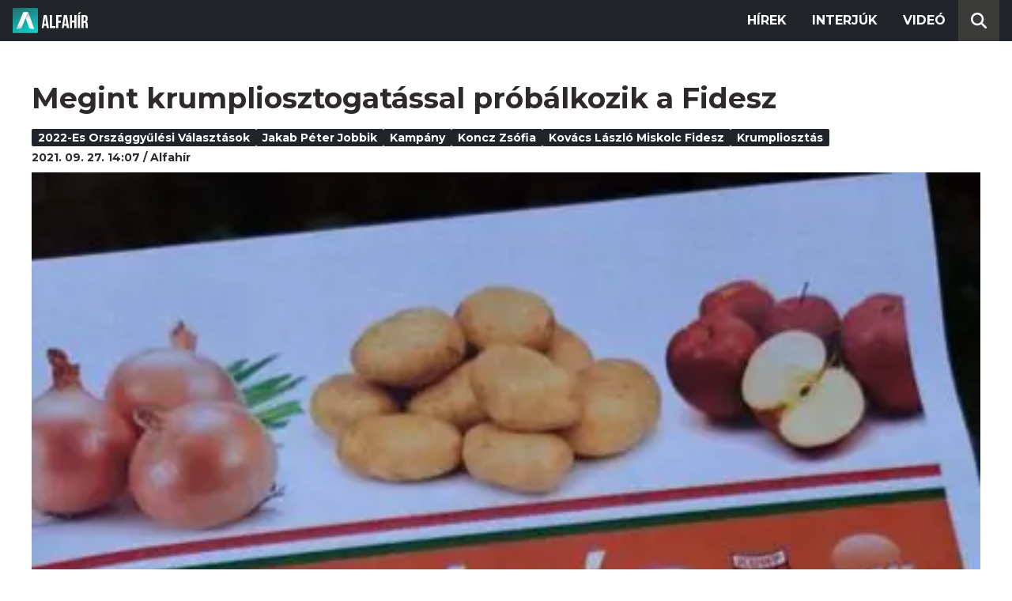

--- FILE ---
content_type: text/html; charset=utf-8
request_url: https://alfahir.hu/hirek/krumpliosztas_kovacs_laszlo_miskolc_fidesz_jakab_peter_jobbik_koncz_zsofia_2022es
body_size: 6194
content:
<!DOCTYPE html><html lang="hu"><head><meta charset="utf-8"><meta http-equiv="X-UA-Compatible" content="IE=edge"><meta name="Environment:Name" content="Production"><meta name="Configuration:ApplicationInsights:InstrumentationKey" content="812ab63d-aee6-4419-bac5-cb941f730375"><meta name="Configuration:Clarity:Tag" content="exwl9obq9y"><meta name="Configuration:GoogleAnalytics:MeasurementId" content="G-W3CYYNNSP3"><meta name="Configuration:GoogleAnalytics:TrackingId" content="G-W3CYYNNSP3"><meta name="Configuration:GoogleAds:ConversionId" content="AW-11139696840"><meta name="Configuration:Facebook:PixelId" content="217285803268827"><meta name="Configuration:WebPush:Vapid:PublicKey" content="BIeD8Zuhq8o5wafkHgZht23hUitQzTIk52JUFtQJ1i6YXTBu7lEnyo1p8LyIwc3uPFfYDxDvI2USncPxbKpSEPM"><meta charset="utf-8"><meta name="viewport" content="width=device-width, initial-scale=1.0"><link rel="preconnect" href="https://fonts.googleapis.com"><link rel="preconnect" href="https://fonts.gstatic.com" crossorigin><link href="https://fonts.googleapis.com/css2?family=Montserrat:wght@300;400;700&family=PT+Serif:ital,wght@0,400;0,700;1,400;1,700&display=swap" rel="stylesheet" /><link rel="stylesheet" href="/dist/index.css?v=FoNdeYdhjYhdZLe5eUy4tW4-6juujBpKz8tdMAZ_xbk" /><script src="/dist/index.min.js?v=O46NDsDg1zrnFxrYhiuSvQzf6dPJI-DfJfDgxxvy4Ho" defer></script><!--AdOcean junk(can't be async or defer)--><script src="https://gemhu.adocean.pl/files/js/ado.js"></script><script src="/scripts/adocean-config.js"></script><!--Pahtpw junk(can't be async or defer)--><script async src="//pahtpw.tech/c/alfahir.hu.js"></script><script src="/scripts/adocean-master-article-details.js"></script><script src="/scripts/adocean-master-article-details-mobile.js"></script><title>Megint krumpliosztogat&#xE1;ssal pr&#xF3;b&#xE1;lkozik a Fidesz - Alfahir.hu</title><meta name="title" content="Megint krumpliosztogat&#xE1;ssal pr&#xF3;b&#xE1;lkozik a Fidesz - Alfahir.hu"><meta name="description" content="Alfahir.hu"><meta name="keywords" content="2022-es orsz&#xE1;ggy&#x171;l&#xE9;si v&#xE1;laszt&#xE1;sok, Jakab P&#xE9;ter Jobbik, kamp&#xE1;ny, Koncz Zs&#xF3;fia, Kov&#xE1;cs L&#xE1;szl&#xF3; Miskolc Fidesz, krumplioszt&#xE1;s"><link rel="canonical" href="https://alfahir.hu/hirek/krumpliosztas_kovacs_laszlo_miskolc_fidesz_jakab_peter_jobbik_koncz_zsofia_2022es"><link rel="alternate" href="/hirek/krumpliosztas_kovacs_laszlo_miskolc_fidesz_jakab_peter_jobbik_koncz_zsofia_2022es/schema.org.jsonld" type="application/ld+json"><link rel="alternate" href="/hirek/krumpliosztas_kovacs_laszlo_miskolc_fidesz_jakab_peter_jobbik_koncz_zsofia_2022es/oembed.json" type="application/json+oembed"><link rel="alternate" href="/hirek/krumpliosztas_kovacs_laszlo_miskolc_fidesz_jakab_peter_jobbik_koncz_zsofia_2022es/oembed.xml" type="text/xml+oembed"><link rel="prev" href="/hirek/koronavirus_korhazak_egeszsegugy_fizetes" type="text/html"><link rel="next" href="/hirek/erdo_peter_husvet_szent_istvanbazilika_unnep_keresztenyseg" type="text/html"><meta property="og:site_name" content="Alfahir.hu"><meta property="og:title" content="Megint krumpliosztogat&#xE1;ssal pr&#xF3;b&#xE1;lkozik a Fidesz - Alfahir.hu"><meta property="og:description" content="Alfahir.hu"><meta property="og:url" content="https://alfahir.hu/hirek/krumpliosztas_kovacs_laszlo_miskolc_fidesz_jakab_peter_jobbik_koncz_zsofia_2022es"><meta property="og:image" content="https://blobs.alfahir.hu/covers-by-articles/895085cf-2ff3-4bde-a91a-5254a556e0d8/248483af-62d9-4496-b278-0530c894d86f/1200x800.jpg"><meta property="og:type" content="article"><meta name="og:article:published_time" content="2021-09-27T12:07:47Z"><meta name="twitter:title" content="Megint krumpliosztogat&#xE1;ssal pr&#xF3;b&#xE1;lkozik a Fidesz - Alfahir.hu"><meta name="twitter:description" content="Alfahir.hu"><meta name="twitter:url" content="https://alfahir.hu/hirek/krumpliosztas_kovacs_laszlo_miskolc_fidesz_jakab_peter_jobbik_koncz_zsofia_2022es"><meta property="twitter:image" content="https://blobs.alfahir.hu/covers-by-articles/895085cf-2ff3-4bde-a91a-5254a556e0d8/248483af-62d9-4496-b278-0530c894d86f/1200x800.jpg"><meta property="fb:app_id" content="581227225377082"><meta property="og:locale" content="hu_HU"><meta name="twitter:card" content="summary"><link rel="alternate" href="/syndication/rss.xml" type="application/rss+xml"><link rel="alternate" href="/syndication/atom.xml" type="application/atom+xml"><link rel="manifest" href="/manifest.webmanifest"><link rel="search" type="application/opensearchdescription+xml" href="/search.osdx"></head><body><header b-jxme7igl9x class="header container-fluid"><div b-jxme7igl9x class="centered"><nav b-jxme7igl9x class="nav"><span b-jxme7igl9x class="nav-toggler-icon"></span><div b-jxme7igl9x class="logo-wrapper"><a b-jxme7igl9x href="/" class="logo-link"><img class="logo" src="/assets/images/logo.svg?v=_iZ7wEfjeI2EU97eJ8hFE0DcuRxjxZ0eiXUkiaTowHw" width="123" height="48" alt="Alfahír logo" /></a></div><ul b-jxme7igl9x class="menu"><li b-jxme7igl9x class="menu-item"><a b-jxme7igl9x class="menu-item-link" href="/hirek">Hírek</a></li><li b-jxme7igl9x class="menu-item"><a b-jxme7igl9x class="menu-item-link" href="/hirek/cimkek/interju">Interjúk</a></li><li b-jxme7igl9x class="menu-item"><a b-jxme7igl9x class="menu-item-link" href="/videok">Videó</a></li></ul><div b-jxme7igl9x class="show-search-button"><svg b-jxme7igl9x class="search-icon" xmlns="http://www.w3.org/2000/svg" viewBox="0 0 512 512"><path b-jxme7igl9x d="M416 208c0 45.9-14.9 88.3-40 122.7L502.6 457.4c12.5 12.5 12.5 32.8 0 45.3s-32.8 12.5-45.3 0L330.7 376c-34.4 25.2-76.8 40-122.7 40C93.1 416 0 322.9 0 208S93.1 0 208 0S416 93.1 416 208zM208 352a144 144 0 1 0 0-288 144 144 0 1 0 0 288z"></svg></div></nav><div b-jxme7igl9x class="search-bar container-fluid"><form class="search-form"><input b-jxme7igl9x class="search-input" type="search" name="query"><input b-jxme7igl9x class="search-button" type="submit" value="Keresés"></form></div></div></header><main b-jxme7igl9x class="main"><div class="page article-details"><div class="container-fluid"><article class="centered"><h1 class="article-title">Megint krumpliosztogat&#xE1;ssal pr&#xF3;b&#xE1;lkozik a Fidesz</h1><div class="article-info"><ul class="article-tags"><li class="article-tag"><a class="article-tag-link" href="/hirek/cimkek/2022es_orszaggyulesi_valasztasok">2022-es orsz&#xE1;ggy&#x171;l&#xE9;si v&#xE1;laszt&#xE1;sok</a></li><li class="article-tag"><a class="article-tag-link" href="/hirek/cimkek/jakab_peter_jobbik">Jakab P&#xE9;ter Jobbik</a></li><li class="article-tag"><a class="article-tag-link" href="/hirek/cimkek/kampany">kamp&#xE1;ny</a></li><li class="article-tag"><a class="article-tag-link" href="/hirek/cimkek/koncz_zsofia">Koncz Zs&#xF3;fia</a></li><li class="article-tag"><a class="article-tag-link" href="/hirek/cimkek/kovacs_laszlo_miskolc_fidesz">Kov&#xE1;cs L&#xE1;szl&#xF3; Miskolc Fidesz</a></li><li class="article-tag"><a class="article-tag-link" href="/hirek/cimkek/krumpliosztas">krumplioszt&#xE1;s</a></li></ul><div class="article-date-author"><span class="article-date">2021. 09. 27. 14:07</span><span class="separator slash"></span><span class="article-author">Alfah&#xED;r</span></div></div><div class="article-image-wrapper"><img class="article-image" src="https://blobs.alfahir.hu/covers-by-articles/895085cf-2ff3-4bde-a91a-5254a556e0d8/248483af-62d9-4496-b278-0530c894d86f/1200x800.webp" alt="Megint krumpliosztogat&#xE1;ssal pr&#xF3;b&#xE1;lkozik a Fidesz" /></div><div class="article-ad"><div class="netadsbnnrzns" id="ntdBnrId_10487" style="display: none;"></div></div><div class="article-ad-desktop"><div class="netadsbnnrzns" id="ntdBnrId_10494" style="display: none;"></div></div><div class="article-content-wrapper"><div class="article-content"><p>Itt van az ősz, ami hagyományosan a Fidesz krumpliosztási akciója szokott lenni. Ilyenkor - főleg a választások közeledtével - a kormánypárt katonái ingyen vagy jelentős árengedménnyel osztogatják a télálló burgonyát a többnyire alacsony fizetésből élőknek (keményen dolgozó kisember), illetve a nyugdíjasoknak.&nbsp;</p>

<div class="yellowbg"><span class="greytext">Az „első fecske” idén Kovács László miskolci Fidesz-KDNP-s önkormányzati képviselő, aki - two in one - mindjárt képviselői fogadóórákat is tart a krumpliosztás helyszínén. A kampányháttér pedig néhány mázsa krumpli, hagyma, alma és karfiol lesz.&nbsp;</span></div>

<p>Ne legyünk&nbsp;tehát igazságtalanok, mert a jelek szerint a kormánypártok már nemcsak akciós krumplival jelennek meg a különféle propaganda helyszíneken, hanem téli zöldségekkel és gyümölcsökkel is. Igaz, a 2022-es választás közeledtével a tét is sokkal nagyobb, mint tavaly, amikor Koncz Zsófia borsodi kampányzárásának megtámogatásához elegendő volt egy teherautónyi krumpli is.</p>

<p>Így nyerhetett végül csak egy „krumplihosszal” Koncz Zsófia. <strong>Azonban, míg egy zsák krumpli elég volt Borsod megyében az elszegényedett falvakban élő kiszolgáltatott helyzetben tartott embereknek, az kevés lehet a nagyobb településeken, városokban lakóknak.</strong> Hatványozottan igaz lehet ez Miskolcra, ahol a helyi Fidesz ellenzékbe szorult a 2019-es önkormányzati választáson.</p>

<p>Ezt hangsúlyozta egy éve Jakab Péter, a Jobbik elnöke amikor felszólalása végén a parlamentben egy kis zsák krumplit akart átadni Orbán Viktornak. Azonban a kormányfő „testőrsége”, Kocsis Máté, Kövér László, Semjén Zsolt és Balla György hősies ellenállása megakadályozta a krumpliszsák átadását.</p>

<div>
<blockquote class="embedly-card" data-card-key="9c9e467e7ad242cf9859ca8dd3b653d2" data-card-type="article-full">
<h4><a href="https://alfahir.hu/2020/10/19/jakab_peter_krumpli_orban_viktor_fideszes_testorok_semjen_zsolt_kocsis_mate_szarazteszta">Zsák krumpliért annyira még soha nem dulakodtak fideszes politikusok, mint ma</a></h4>

<p>Mint azt nemrég megírtuk, újfent egy csodálatos eseménnyel lett gazdagabb a tekintélyes múltú magyar parlamentarizmus, amikor is Jakab Péter, a Jobbik elnöke a Parlament azonnali kérdések órájában Orbán Viktor miniszterelnököt faggatta, majd a borsodi időközi választás kapcsán szeretett volna egy, a NER 10. évében a voksolások szimbólumává "nemesült" zsák krumplit átadni a miniszterelnöknek.</p>
</blockquote>
<script async="" charset="UTF-8" src="//cdn.embedly.com/widgets/platform.js"></script></div>

<p>Kovács László KDNP-s önkormányzati képviselő most - jobb ötlet híján - némi akciós krumplival próbálja tompítani a Fidesz miskolci támogatottságának csökkenését. Hasonló kormánypárti akciók lehetnek a többi ellenzéki vezetésű önkormányzatnál is.&nbsp;</p>

<div class="yellowbg"><span class="greytext">A siker viszont már a borsodi falvakban is kétséges, hiszen arra nagyon sokan rájöttek, hogy a krumpli, a hagyma ugyan fontos, pláne ha ingyen van vagy akciósan, ugyanakkor azt is egyre többen ismerik fel, hogy ez nem más, mint alamizsna, ami hamar elfogy, és utána csak a csalódottság marad, mert azt is látják, hogy közben a NER holdudvara milliárdokkal gazdagodik, de a krumplit nem a nagybaniról hozatják, hanem Peruból vagy Chiléből.</span><br />
&nbsp;</div><div class="article-ad"><!--start slave--><div id="adoceangemhunmejonhkxj"></div><script type="text/javascript" src="/scripts/adocean-slave-adoceangemhunmejonhkxj.js"></script><!--end slave--></div><!--Netadclick--><script async data-zone="alfahir_native" src="https://cfusionsys.com/client-v2-1-0.js"></script><div class="article-ad"><!--start slave--><div id="adoceangemhuknlpblrohe"></div><script type="text/javascript" src="/scripts/adocean-slave-adoceangemhuknlpblrohe.js"></script><!--end slave--></div></div><aside class="related-articles"><div class="related-articles-title">Friss híreink</div><div class="article-ad-fixed"><div class="netadsbnnrzns" id="ntdBnrId_10489" style="display: none;"></div></div><ul class="related-articles-list list-unstyled"><li class="related-articles-list-item"><a class="related-article" href="/hirek/nagy-martonnak-ez-sem-sikerult"><img class="related-article-image img-fluid" src="https://blobs.alfahir.hu/covers-by-articles/26147577-914a-4cdd-9614-18ce89c4c6a2/c7f7bd4e-2a6c-4761-b946-992dd037deb3/342x192.webp" alt="Nagy M&#xE1;rtonnak ez sem siker&#xFC;lt" /><div class="related-article-title">Nagy M&#xE1;rtonnak ez sem siker&#xFC;lt</div></a></li><li class="related-articles-list-item"><a class="related-article" href="/hirek/ne-menjen-a-jegre-ugy-jarhat-mint-ez-a-rendorauto"><img class="related-article-image img-fluid" src="https://blobs.alfahir.hu/covers-by-articles/1ee5a5f9-6a3f-4cf1-9dd3-b886ca2df68b/0bb38658-5519-4fea-a11e-40b0d906318f/342x192.webp" alt="Ne menjen a j&#xE9;gre, &#xFA;gy j&#xE1;rhat, mint ez a rend&#x151;raut&#xF3;!" /><div class="related-article-title">Ne menjen a j&#xE9;gre, &#xFA;gy j&#xE1;rhat, mint ez a rend&#x151;raut&#xF3;!</div></a></li><li class="related-articles-list-item"><a class="related-article" href="/hirek/fellelegezhetunk-elmultak-a-fogvacogtato-minuszok"><img class="related-article-image img-fluid" src="https://blobs.alfahir.hu/covers-by-articles/bdaafbf3-a90e-4c66-84b9-35d19010731f/7b9465f0-c83c-4518-81fc-be6148576327/342x192.webp" alt="Fell&#xE9;legezhet&#xFC;nk, elm&#xFA;ltak a fogvacogtat&#xF3; m&#xED;nuszok" /><div class="related-article-title">Fell&#xE9;legezhet&#xFC;nk, elm&#xFA;ltak a fogvacogtat&#xF3; m&#xED;nuszok</div></a></li><li class="related-articles-list-item"><a class="related-article" href="/hirek/karpati-zoltan-valodi-es-visszahivhato-kepviseletet-kinal-nyugatbaranyanak"><img class="related-article-image img-fluid" src="https://blobs.alfahir.hu/covers-by-articles/0ba3b3e6-b257-4247-a638-6294ddd636d8/fdfe9bbf-968b-4f8a-a094-139a04db5a5e/342x192.webp" alt="K&#xE1;rp&#xE1;ti Zolt&#xE1;n val&#xF3;di &#xE9;s visszah&#xED;vhat&#xF3; k&#xE9;pviseletet k&#xED;n&#xE1;l Nyugat-Barany&#xE1;nak" /><div class="related-article-title">K&#xE1;rp&#xE1;ti Zolt&#xE1;n val&#xF3;di &#xE9;s visszah&#xED;vhat&#xF3; k&#xE9;pviseletet k&#xED;n&#xE1;l Nyugat-Barany&#xE1;nak</div></a></li><li class="related-articles-list-item"><a class="related-article" href="/hirek/sportvezeto-vagy-eliteltek-nem-baj"><img class="related-article-image img-fluid" src="https://blobs.alfahir.hu/covers-by-articles/e594edff-0244-4fb0-969b-158a248c7e92/68c66b86-39de-4eec-a696-adc96913465c/342x192.webp" alt="Sportvezet&#x151; vagy? El&#xED;t&#xE9;ltek? Nem baj!" /><div class="related-article-title">Sportvezet&#x151; vagy? El&#xED;t&#xE9;ltek? Nem baj!</div></a></li><li class="related-articles-list-item"><a class="related-article" href="/hirek/varadi-barna-a-kinai-akkumulatorgyarak-elveszik-a-vizunket-a-levegonket-cserebe-oriasi-allami-tamogatasokat-kapnak"><img class="related-article-image img-fluid" src="https://blobs.alfahir.hu/covers-by-articles/01b9a43f-a9c6-4418-8907-ed1abf97238d/e55f07b6-307b-4006-913a-1bf628f0b778/342x192.webp" alt="V&#xE1;radi Barna: a k&#xED;nai akkumul&#xE1;torgy&#xE1;rak elveszik a viz&#xFC;nket, a leveg&#x151;nket, cser&#xE9;be &#xF3;ri&#xE1;si &#xE1;llami t&#xE1;mogat&#xE1;sokat kapnak" /><div class="related-article-title">V&#xE1;radi Barna: a k&#xED;nai akkumul&#xE1;torgy&#xE1;rak elveszik a viz&#xFC;nket, a leveg&#x151;nket, cser&#xE9;be &#xF3;ri&#xE1;si &#xE1;llami t&#xE1;mogat&#xE1;sokat kapnak</div></a></li><li class="related-articles-list-item"><a class="related-article" href="/hirek/on-is-ennyit-keres"><img class="related-article-image img-fluid" src="https://blobs.alfahir.hu/covers-by-articles/316ee5d7-a2c9-4c9d-b4c9-fae9124ebe08/7bcf65c4-094d-4d5d-b21d-61b14faea80f/342x192.webp" alt="&#xD6;n is ennyit keres?" /><div class="related-article-title">&#xD6;n is ennyit keres?</div></a></li><li class="related-articles-list-item"><a class="related-article" href="/hirek/ez-igen-izmozik-a-forint"><img class="related-article-image img-fluid" src="https://blobs.alfahir.hu/covers-by-articles/04a46e54-8e4b-4340-bf29-e42263cbe120/1a2fddfe-bd1a-4a26-9110-0c2b287a11b0/342x192.webp" alt="Ez igen, izmozik a forint" /><div class="related-article-title">Ez igen, izmozik a forint</div></a></li><li class="related-articles-list-item"><a class="related-article" href="/hirek/ujabb-sikert-ert-el-a-jobbik-gyermekvedelmi-akciocsoportja"><img class="related-article-image img-fluid" src="https://blobs.alfahir.hu/covers-by-articles/3771ab3d-5dd7-4576-876f-a03d9ddb58c3/bcef2569-e1ba-4a2c-b9a8-9e3fca433575/342x192.webp" alt="&#xDA;jabb sikert &#xE9;rt el a Jobbik Gyermekv&#xE9;delmi Akci&#xF3;csoportja" /><div class="related-article-title">&#xDA;jabb sikert &#xE9;rt el a Jobbik Gyermekv&#xE9;delmi Akci&#xF3;csoportja</div></a></li></ul><div class="article-ad-fixed"><!--start slave--><div id="adoceangemhuwjpfewjmnu"></div><script type="text/javascript" src="/scripts/adocean-slave-adoceangemhuwjpfewjmnu.js"></script><!--end slave--></div><div class="article-ad-fixed"><!--start slave--><div id="adoceangemhutkgmhtdrip"></div><script type="text/javascript" src="/scripts/adocean-slave-adoceangemhutkgmhtdrip.js"></script><!--end slave--></div></aside></div></article></div></div></main><footer b-jxme7igl9x class="footer"><div b-jxme7igl9x class="container-fluid"><div b-jxme7igl9x class="footer-content centered"><a class="logo-link" href="/"><img class="logo" src="/assets/images/logo.svg?v=_iZ7wEfjeI2EU97eJ8hFE0DcuRxjxZ0eiXUkiaTowHw" width="123" height="48" alt="Alfahír logo" /></a><ul b-jxme7igl9x class="footer-links"><li b-jxme7igl9x><a b-jxme7igl9x class="footer-link" href="/adatvedelem">Adatvédelem</a></li><li b-jxme7igl9x><a b-jxme7igl9x class="footer-link" href="/impresszum">Impresszum</a></li><li b-jxme7igl9x><a b-jxme7igl9x class="footer-link" href="mailto:szerk@alfahir.hu">Kapcsolat</a></li></ul><div b-jxme7igl9x class="copyright">&copy; 2026 Alfahír</div></div></div></footer></body></html>

--- FILE ---
content_type: text/html; charset=UTF-8
request_url: https://api.indidata.com/geoip
body_size: 305
content:
{"msg":"success","regio":"Ohio","regio_down":"ohio","ip":"18.218.20.227","postal_code":"43215","dbfile":"\/srv\/www\/indidata.com\/geoip\/db\/GeoLite2-City-20241121.mmdb","city_en":"Columbus","country_en":"United States","latitude":39.9625,"longitude":-83.0061,"accuracy_radius":10,"timeZone":"America\/New_York","populationDensity":null,"averageIncome":null,"continent":"North America"}

--- FILE ---
content_type: text/html
request_url: https://admanager.netadclick.com/hirdetesek/10487_15919.html?clickurl=
body_size: 2011
content:
<!DOCTYPE html>
<html>
<head>
<meta charset="UTF-8">
<link href="/css/banners.css" rel="stylesheet" type="text/css"/>
<style type="text/css"> iframe { volume: silent; } </style>
<!-- Global site tag (gtag.js) - Google Analytics -->
<script async src='https://www.googletagmanager.com/gtag/js?id=UA-33200244-1'></script>
<script>
  window.dataLayer = window.dataLayer || [];
  function gtag(){dataLayer.push(arguments);}
  gtag('js', new Date());
  gtag('config', 'UA-33200244-1');
  gtag('config', 'UA-77137310-1');

   
	document.addEventListener("DOMContentLoaded", function() {
        // Függvény a GET paraméterek lekérdezésére
        function getUrlParameter(name) {
            const urlParams = new URLSearchParams(window.location.search);
            return urlParams.get(name);
        }

        // Keresd meg a "clickurl" GET paramétert
        const clickurl = getUrlParameter('clickurl');
        if (clickurl && clickurl.trim() !== "") { // Ellenőrizzük, hogy nem üres
            // Keresd meg az összes <a> tagot
            const links = document.querySelectorAll('a');
            links.forEach(link => {
                // Cseréld ki a href értékét
                link.href = clickurl +'&amp;adurl='+ link.href;
            });
        }
    });
    
</script>
</head>
<body style="margin:0;padding:0;"><div id="bannercontainer" style="padding:0;margin:0;">
	<a id="clickLink" href="https://adclick.netadclick.com/click/10487/15919/MTc2OTQ5NTA1Nnwx" target="_blank" style="width:300px; height:250px;">
		<span id="netadclickBanner_flash_link" style="width:300px; height:250px; cursor: pointer; opacity: 0.01;">&nbsp;</span>
	</a>
	<div id="imgContainer">
		<img src="//static.netadclick.com/media/kep/15919_62412_300x250.jpeg" alt="" width="300" height="250"/>
	</div>
</div>


<iframe src="https://api.indidata.com//stat_ad.php?zone=10487&advert=15919" height="1" width="1" frameborder="0" style="height:1px;width:1px;border:none;overflow:hidden;"></iframe>
</body>
</html>